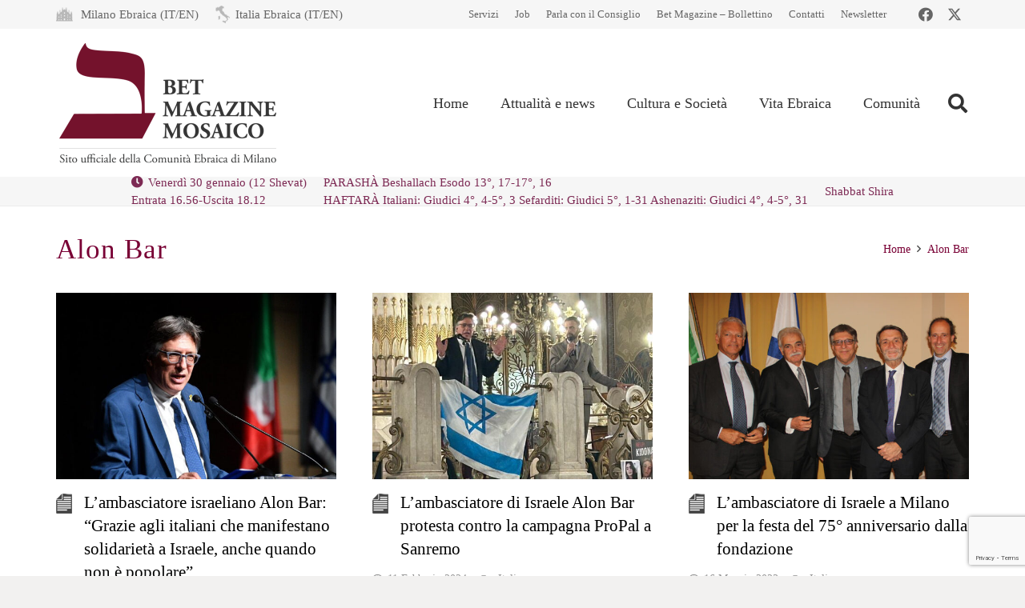

--- FILE ---
content_type: text/html; charset=utf-8
request_url: https://www.google.com/recaptcha/api2/anchor?ar=1&k=6LfYX8cUAAAAALOBOv84vkkasMl-vynBKHhL749Q&co=aHR0cHM6Ly93d3cubW9zYWljby1jZW0uaXQ6NDQz&hl=en&v=N67nZn4AqZkNcbeMu4prBgzg&size=invisible&anchor-ms=20000&execute-ms=30000&cb=ws6lr6eld0nu
body_size: 48750
content:
<!DOCTYPE HTML><html dir="ltr" lang="en"><head><meta http-equiv="Content-Type" content="text/html; charset=UTF-8">
<meta http-equiv="X-UA-Compatible" content="IE=edge">
<title>reCAPTCHA</title>
<style type="text/css">
/* cyrillic-ext */
@font-face {
  font-family: 'Roboto';
  font-style: normal;
  font-weight: 400;
  font-stretch: 100%;
  src: url(//fonts.gstatic.com/s/roboto/v48/KFO7CnqEu92Fr1ME7kSn66aGLdTylUAMa3GUBHMdazTgWw.woff2) format('woff2');
  unicode-range: U+0460-052F, U+1C80-1C8A, U+20B4, U+2DE0-2DFF, U+A640-A69F, U+FE2E-FE2F;
}
/* cyrillic */
@font-face {
  font-family: 'Roboto';
  font-style: normal;
  font-weight: 400;
  font-stretch: 100%;
  src: url(//fonts.gstatic.com/s/roboto/v48/KFO7CnqEu92Fr1ME7kSn66aGLdTylUAMa3iUBHMdazTgWw.woff2) format('woff2');
  unicode-range: U+0301, U+0400-045F, U+0490-0491, U+04B0-04B1, U+2116;
}
/* greek-ext */
@font-face {
  font-family: 'Roboto';
  font-style: normal;
  font-weight: 400;
  font-stretch: 100%;
  src: url(//fonts.gstatic.com/s/roboto/v48/KFO7CnqEu92Fr1ME7kSn66aGLdTylUAMa3CUBHMdazTgWw.woff2) format('woff2');
  unicode-range: U+1F00-1FFF;
}
/* greek */
@font-face {
  font-family: 'Roboto';
  font-style: normal;
  font-weight: 400;
  font-stretch: 100%;
  src: url(//fonts.gstatic.com/s/roboto/v48/KFO7CnqEu92Fr1ME7kSn66aGLdTylUAMa3-UBHMdazTgWw.woff2) format('woff2');
  unicode-range: U+0370-0377, U+037A-037F, U+0384-038A, U+038C, U+038E-03A1, U+03A3-03FF;
}
/* math */
@font-face {
  font-family: 'Roboto';
  font-style: normal;
  font-weight: 400;
  font-stretch: 100%;
  src: url(//fonts.gstatic.com/s/roboto/v48/KFO7CnqEu92Fr1ME7kSn66aGLdTylUAMawCUBHMdazTgWw.woff2) format('woff2');
  unicode-range: U+0302-0303, U+0305, U+0307-0308, U+0310, U+0312, U+0315, U+031A, U+0326-0327, U+032C, U+032F-0330, U+0332-0333, U+0338, U+033A, U+0346, U+034D, U+0391-03A1, U+03A3-03A9, U+03B1-03C9, U+03D1, U+03D5-03D6, U+03F0-03F1, U+03F4-03F5, U+2016-2017, U+2034-2038, U+203C, U+2040, U+2043, U+2047, U+2050, U+2057, U+205F, U+2070-2071, U+2074-208E, U+2090-209C, U+20D0-20DC, U+20E1, U+20E5-20EF, U+2100-2112, U+2114-2115, U+2117-2121, U+2123-214F, U+2190, U+2192, U+2194-21AE, U+21B0-21E5, U+21F1-21F2, U+21F4-2211, U+2213-2214, U+2216-22FF, U+2308-230B, U+2310, U+2319, U+231C-2321, U+2336-237A, U+237C, U+2395, U+239B-23B7, U+23D0, U+23DC-23E1, U+2474-2475, U+25AF, U+25B3, U+25B7, U+25BD, U+25C1, U+25CA, U+25CC, U+25FB, U+266D-266F, U+27C0-27FF, U+2900-2AFF, U+2B0E-2B11, U+2B30-2B4C, U+2BFE, U+3030, U+FF5B, U+FF5D, U+1D400-1D7FF, U+1EE00-1EEFF;
}
/* symbols */
@font-face {
  font-family: 'Roboto';
  font-style: normal;
  font-weight: 400;
  font-stretch: 100%;
  src: url(//fonts.gstatic.com/s/roboto/v48/KFO7CnqEu92Fr1ME7kSn66aGLdTylUAMaxKUBHMdazTgWw.woff2) format('woff2');
  unicode-range: U+0001-000C, U+000E-001F, U+007F-009F, U+20DD-20E0, U+20E2-20E4, U+2150-218F, U+2190, U+2192, U+2194-2199, U+21AF, U+21E6-21F0, U+21F3, U+2218-2219, U+2299, U+22C4-22C6, U+2300-243F, U+2440-244A, U+2460-24FF, U+25A0-27BF, U+2800-28FF, U+2921-2922, U+2981, U+29BF, U+29EB, U+2B00-2BFF, U+4DC0-4DFF, U+FFF9-FFFB, U+10140-1018E, U+10190-1019C, U+101A0, U+101D0-101FD, U+102E0-102FB, U+10E60-10E7E, U+1D2C0-1D2D3, U+1D2E0-1D37F, U+1F000-1F0FF, U+1F100-1F1AD, U+1F1E6-1F1FF, U+1F30D-1F30F, U+1F315, U+1F31C, U+1F31E, U+1F320-1F32C, U+1F336, U+1F378, U+1F37D, U+1F382, U+1F393-1F39F, U+1F3A7-1F3A8, U+1F3AC-1F3AF, U+1F3C2, U+1F3C4-1F3C6, U+1F3CA-1F3CE, U+1F3D4-1F3E0, U+1F3ED, U+1F3F1-1F3F3, U+1F3F5-1F3F7, U+1F408, U+1F415, U+1F41F, U+1F426, U+1F43F, U+1F441-1F442, U+1F444, U+1F446-1F449, U+1F44C-1F44E, U+1F453, U+1F46A, U+1F47D, U+1F4A3, U+1F4B0, U+1F4B3, U+1F4B9, U+1F4BB, U+1F4BF, U+1F4C8-1F4CB, U+1F4D6, U+1F4DA, U+1F4DF, U+1F4E3-1F4E6, U+1F4EA-1F4ED, U+1F4F7, U+1F4F9-1F4FB, U+1F4FD-1F4FE, U+1F503, U+1F507-1F50B, U+1F50D, U+1F512-1F513, U+1F53E-1F54A, U+1F54F-1F5FA, U+1F610, U+1F650-1F67F, U+1F687, U+1F68D, U+1F691, U+1F694, U+1F698, U+1F6AD, U+1F6B2, U+1F6B9-1F6BA, U+1F6BC, U+1F6C6-1F6CF, U+1F6D3-1F6D7, U+1F6E0-1F6EA, U+1F6F0-1F6F3, U+1F6F7-1F6FC, U+1F700-1F7FF, U+1F800-1F80B, U+1F810-1F847, U+1F850-1F859, U+1F860-1F887, U+1F890-1F8AD, U+1F8B0-1F8BB, U+1F8C0-1F8C1, U+1F900-1F90B, U+1F93B, U+1F946, U+1F984, U+1F996, U+1F9E9, U+1FA00-1FA6F, U+1FA70-1FA7C, U+1FA80-1FA89, U+1FA8F-1FAC6, U+1FACE-1FADC, U+1FADF-1FAE9, U+1FAF0-1FAF8, U+1FB00-1FBFF;
}
/* vietnamese */
@font-face {
  font-family: 'Roboto';
  font-style: normal;
  font-weight: 400;
  font-stretch: 100%;
  src: url(//fonts.gstatic.com/s/roboto/v48/KFO7CnqEu92Fr1ME7kSn66aGLdTylUAMa3OUBHMdazTgWw.woff2) format('woff2');
  unicode-range: U+0102-0103, U+0110-0111, U+0128-0129, U+0168-0169, U+01A0-01A1, U+01AF-01B0, U+0300-0301, U+0303-0304, U+0308-0309, U+0323, U+0329, U+1EA0-1EF9, U+20AB;
}
/* latin-ext */
@font-face {
  font-family: 'Roboto';
  font-style: normal;
  font-weight: 400;
  font-stretch: 100%;
  src: url(//fonts.gstatic.com/s/roboto/v48/KFO7CnqEu92Fr1ME7kSn66aGLdTylUAMa3KUBHMdazTgWw.woff2) format('woff2');
  unicode-range: U+0100-02BA, U+02BD-02C5, U+02C7-02CC, U+02CE-02D7, U+02DD-02FF, U+0304, U+0308, U+0329, U+1D00-1DBF, U+1E00-1E9F, U+1EF2-1EFF, U+2020, U+20A0-20AB, U+20AD-20C0, U+2113, U+2C60-2C7F, U+A720-A7FF;
}
/* latin */
@font-face {
  font-family: 'Roboto';
  font-style: normal;
  font-weight: 400;
  font-stretch: 100%;
  src: url(//fonts.gstatic.com/s/roboto/v48/KFO7CnqEu92Fr1ME7kSn66aGLdTylUAMa3yUBHMdazQ.woff2) format('woff2');
  unicode-range: U+0000-00FF, U+0131, U+0152-0153, U+02BB-02BC, U+02C6, U+02DA, U+02DC, U+0304, U+0308, U+0329, U+2000-206F, U+20AC, U+2122, U+2191, U+2193, U+2212, U+2215, U+FEFF, U+FFFD;
}
/* cyrillic-ext */
@font-face {
  font-family: 'Roboto';
  font-style: normal;
  font-weight: 500;
  font-stretch: 100%;
  src: url(//fonts.gstatic.com/s/roboto/v48/KFO7CnqEu92Fr1ME7kSn66aGLdTylUAMa3GUBHMdazTgWw.woff2) format('woff2');
  unicode-range: U+0460-052F, U+1C80-1C8A, U+20B4, U+2DE0-2DFF, U+A640-A69F, U+FE2E-FE2F;
}
/* cyrillic */
@font-face {
  font-family: 'Roboto';
  font-style: normal;
  font-weight: 500;
  font-stretch: 100%;
  src: url(//fonts.gstatic.com/s/roboto/v48/KFO7CnqEu92Fr1ME7kSn66aGLdTylUAMa3iUBHMdazTgWw.woff2) format('woff2');
  unicode-range: U+0301, U+0400-045F, U+0490-0491, U+04B0-04B1, U+2116;
}
/* greek-ext */
@font-face {
  font-family: 'Roboto';
  font-style: normal;
  font-weight: 500;
  font-stretch: 100%;
  src: url(//fonts.gstatic.com/s/roboto/v48/KFO7CnqEu92Fr1ME7kSn66aGLdTylUAMa3CUBHMdazTgWw.woff2) format('woff2');
  unicode-range: U+1F00-1FFF;
}
/* greek */
@font-face {
  font-family: 'Roboto';
  font-style: normal;
  font-weight: 500;
  font-stretch: 100%;
  src: url(//fonts.gstatic.com/s/roboto/v48/KFO7CnqEu92Fr1ME7kSn66aGLdTylUAMa3-UBHMdazTgWw.woff2) format('woff2');
  unicode-range: U+0370-0377, U+037A-037F, U+0384-038A, U+038C, U+038E-03A1, U+03A3-03FF;
}
/* math */
@font-face {
  font-family: 'Roboto';
  font-style: normal;
  font-weight: 500;
  font-stretch: 100%;
  src: url(//fonts.gstatic.com/s/roboto/v48/KFO7CnqEu92Fr1ME7kSn66aGLdTylUAMawCUBHMdazTgWw.woff2) format('woff2');
  unicode-range: U+0302-0303, U+0305, U+0307-0308, U+0310, U+0312, U+0315, U+031A, U+0326-0327, U+032C, U+032F-0330, U+0332-0333, U+0338, U+033A, U+0346, U+034D, U+0391-03A1, U+03A3-03A9, U+03B1-03C9, U+03D1, U+03D5-03D6, U+03F0-03F1, U+03F4-03F5, U+2016-2017, U+2034-2038, U+203C, U+2040, U+2043, U+2047, U+2050, U+2057, U+205F, U+2070-2071, U+2074-208E, U+2090-209C, U+20D0-20DC, U+20E1, U+20E5-20EF, U+2100-2112, U+2114-2115, U+2117-2121, U+2123-214F, U+2190, U+2192, U+2194-21AE, U+21B0-21E5, U+21F1-21F2, U+21F4-2211, U+2213-2214, U+2216-22FF, U+2308-230B, U+2310, U+2319, U+231C-2321, U+2336-237A, U+237C, U+2395, U+239B-23B7, U+23D0, U+23DC-23E1, U+2474-2475, U+25AF, U+25B3, U+25B7, U+25BD, U+25C1, U+25CA, U+25CC, U+25FB, U+266D-266F, U+27C0-27FF, U+2900-2AFF, U+2B0E-2B11, U+2B30-2B4C, U+2BFE, U+3030, U+FF5B, U+FF5D, U+1D400-1D7FF, U+1EE00-1EEFF;
}
/* symbols */
@font-face {
  font-family: 'Roboto';
  font-style: normal;
  font-weight: 500;
  font-stretch: 100%;
  src: url(//fonts.gstatic.com/s/roboto/v48/KFO7CnqEu92Fr1ME7kSn66aGLdTylUAMaxKUBHMdazTgWw.woff2) format('woff2');
  unicode-range: U+0001-000C, U+000E-001F, U+007F-009F, U+20DD-20E0, U+20E2-20E4, U+2150-218F, U+2190, U+2192, U+2194-2199, U+21AF, U+21E6-21F0, U+21F3, U+2218-2219, U+2299, U+22C4-22C6, U+2300-243F, U+2440-244A, U+2460-24FF, U+25A0-27BF, U+2800-28FF, U+2921-2922, U+2981, U+29BF, U+29EB, U+2B00-2BFF, U+4DC0-4DFF, U+FFF9-FFFB, U+10140-1018E, U+10190-1019C, U+101A0, U+101D0-101FD, U+102E0-102FB, U+10E60-10E7E, U+1D2C0-1D2D3, U+1D2E0-1D37F, U+1F000-1F0FF, U+1F100-1F1AD, U+1F1E6-1F1FF, U+1F30D-1F30F, U+1F315, U+1F31C, U+1F31E, U+1F320-1F32C, U+1F336, U+1F378, U+1F37D, U+1F382, U+1F393-1F39F, U+1F3A7-1F3A8, U+1F3AC-1F3AF, U+1F3C2, U+1F3C4-1F3C6, U+1F3CA-1F3CE, U+1F3D4-1F3E0, U+1F3ED, U+1F3F1-1F3F3, U+1F3F5-1F3F7, U+1F408, U+1F415, U+1F41F, U+1F426, U+1F43F, U+1F441-1F442, U+1F444, U+1F446-1F449, U+1F44C-1F44E, U+1F453, U+1F46A, U+1F47D, U+1F4A3, U+1F4B0, U+1F4B3, U+1F4B9, U+1F4BB, U+1F4BF, U+1F4C8-1F4CB, U+1F4D6, U+1F4DA, U+1F4DF, U+1F4E3-1F4E6, U+1F4EA-1F4ED, U+1F4F7, U+1F4F9-1F4FB, U+1F4FD-1F4FE, U+1F503, U+1F507-1F50B, U+1F50D, U+1F512-1F513, U+1F53E-1F54A, U+1F54F-1F5FA, U+1F610, U+1F650-1F67F, U+1F687, U+1F68D, U+1F691, U+1F694, U+1F698, U+1F6AD, U+1F6B2, U+1F6B9-1F6BA, U+1F6BC, U+1F6C6-1F6CF, U+1F6D3-1F6D7, U+1F6E0-1F6EA, U+1F6F0-1F6F3, U+1F6F7-1F6FC, U+1F700-1F7FF, U+1F800-1F80B, U+1F810-1F847, U+1F850-1F859, U+1F860-1F887, U+1F890-1F8AD, U+1F8B0-1F8BB, U+1F8C0-1F8C1, U+1F900-1F90B, U+1F93B, U+1F946, U+1F984, U+1F996, U+1F9E9, U+1FA00-1FA6F, U+1FA70-1FA7C, U+1FA80-1FA89, U+1FA8F-1FAC6, U+1FACE-1FADC, U+1FADF-1FAE9, U+1FAF0-1FAF8, U+1FB00-1FBFF;
}
/* vietnamese */
@font-face {
  font-family: 'Roboto';
  font-style: normal;
  font-weight: 500;
  font-stretch: 100%;
  src: url(//fonts.gstatic.com/s/roboto/v48/KFO7CnqEu92Fr1ME7kSn66aGLdTylUAMa3OUBHMdazTgWw.woff2) format('woff2');
  unicode-range: U+0102-0103, U+0110-0111, U+0128-0129, U+0168-0169, U+01A0-01A1, U+01AF-01B0, U+0300-0301, U+0303-0304, U+0308-0309, U+0323, U+0329, U+1EA0-1EF9, U+20AB;
}
/* latin-ext */
@font-face {
  font-family: 'Roboto';
  font-style: normal;
  font-weight: 500;
  font-stretch: 100%;
  src: url(//fonts.gstatic.com/s/roboto/v48/KFO7CnqEu92Fr1ME7kSn66aGLdTylUAMa3KUBHMdazTgWw.woff2) format('woff2');
  unicode-range: U+0100-02BA, U+02BD-02C5, U+02C7-02CC, U+02CE-02D7, U+02DD-02FF, U+0304, U+0308, U+0329, U+1D00-1DBF, U+1E00-1E9F, U+1EF2-1EFF, U+2020, U+20A0-20AB, U+20AD-20C0, U+2113, U+2C60-2C7F, U+A720-A7FF;
}
/* latin */
@font-face {
  font-family: 'Roboto';
  font-style: normal;
  font-weight: 500;
  font-stretch: 100%;
  src: url(//fonts.gstatic.com/s/roboto/v48/KFO7CnqEu92Fr1ME7kSn66aGLdTylUAMa3yUBHMdazQ.woff2) format('woff2');
  unicode-range: U+0000-00FF, U+0131, U+0152-0153, U+02BB-02BC, U+02C6, U+02DA, U+02DC, U+0304, U+0308, U+0329, U+2000-206F, U+20AC, U+2122, U+2191, U+2193, U+2212, U+2215, U+FEFF, U+FFFD;
}
/* cyrillic-ext */
@font-face {
  font-family: 'Roboto';
  font-style: normal;
  font-weight: 900;
  font-stretch: 100%;
  src: url(//fonts.gstatic.com/s/roboto/v48/KFO7CnqEu92Fr1ME7kSn66aGLdTylUAMa3GUBHMdazTgWw.woff2) format('woff2');
  unicode-range: U+0460-052F, U+1C80-1C8A, U+20B4, U+2DE0-2DFF, U+A640-A69F, U+FE2E-FE2F;
}
/* cyrillic */
@font-face {
  font-family: 'Roboto';
  font-style: normal;
  font-weight: 900;
  font-stretch: 100%;
  src: url(//fonts.gstatic.com/s/roboto/v48/KFO7CnqEu92Fr1ME7kSn66aGLdTylUAMa3iUBHMdazTgWw.woff2) format('woff2');
  unicode-range: U+0301, U+0400-045F, U+0490-0491, U+04B0-04B1, U+2116;
}
/* greek-ext */
@font-face {
  font-family: 'Roboto';
  font-style: normal;
  font-weight: 900;
  font-stretch: 100%;
  src: url(//fonts.gstatic.com/s/roboto/v48/KFO7CnqEu92Fr1ME7kSn66aGLdTylUAMa3CUBHMdazTgWw.woff2) format('woff2');
  unicode-range: U+1F00-1FFF;
}
/* greek */
@font-face {
  font-family: 'Roboto';
  font-style: normal;
  font-weight: 900;
  font-stretch: 100%;
  src: url(//fonts.gstatic.com/s/roboto/v48/KFO7CnqEu92Fr1ME7kSn66aGLdTylUAMa3-UBHMdazTgWw.woff2) format('woff2');
  unicode-range: U+0370-0377, U+037A-037F, U+0384-038A, U+038C, U+038E-03A1, U+03A3-03FF;
}
/* math */
@font-face {
  font-family: 'Roboto';
  font-style: normal;
  font-weight: 900;
  font-stretch: 100%;
  src: url(//fonts.gstatic.com/s/roboto/v48/KFO7CnqEu92Fr1ME7kSn66aGLdTylUAMawCUBHMdazTgWw.woff2) format('woff2');
  unicode-range: U+0302-0303, U+0305, U+0307-0308, U+0310, U+0312, U+0315, U+031A, U+0326-0327, U+032C, U+032F-0330, U+0332-0333, U+0338, U+033A, U+0346, U+034D, U+0391-03A1, U+03A3-03A9, U+03B1-03C9, U+03D1, U+03D5-03D6, U+03F0-03F1, U+03F4-03F5, U+2016-2017, U+2034-2038, U+203C, U+2040, U+2043, U+2047, U+2050, U+2057, U+205F, U+2070-2071, U+2074-208E, U+2090-209C, U+20D0-20DC, U+20E1, U+20E5-20EF, U+2100-2112, U+2114-2115, U+2117-2121, U+2123-214F, U+2190, U+2192, U+2194-21AE, U+21B0-21E5, U+21F1-21F2, U+21F4-2211, U+2213-2214, U+2216-22FF, U+2308-230B, U+2310, U+2319, U+231C-2321, U+2336-237A, U+237C, U+2395, U+239B-23B7, U+23D0, U+23DC-23E1, U+2474-2475, U+25AF, U+25B3, U+25B7, U+25BD, U+25C1, U+25CA, U+25CC, U+25FB, U+266D-266F, U+27C0-27FF, U+2900-2AFF, U+2B0E-2B11, U+2B30-2B4C, U+2BFE, U+3030, U+FF5B, U+FF5D, U+1D400-1D7FF, U+1EE00-1EEFF;
}
/* symbols */
@font-face {
  font-family: 'Roboto';
  font-style: normal;
  font-weight: 900;
  font-stretch: 100%;
  src: url(//fonts.gstatic.com/s/roboto/v48/KFO7CnqEu92Fr1ME7kSn66aGLdTylUAMaxKUBHMdazTgWw.woff2) format('woff2');
  unicode-range: U+0001-000C, U+000E-001F, U+007F-009F, U+20DD-20E0, U+20E2-20E4, U+2150-218F, U+2190, U+2192, U+2194-2199, U+21AF, U+21E6-21F0, U+21F3, U+2218-2219, U+2299, U+22C4-22C6, U+2300-243F, U+2440-244A, U+2460-24FF, U+25A0-27BF, U+2800-28FF, U+2921-2922, U+2981, U+29BF, U+29EB, U+2B00-2BFF, U+4DC0-4DFF, U+FFF9-FFFB, U+10140-1018E, U+10190-1019C, U+101A0, U+101D0-101FD, U+102E0-102FB, U+10E60-10E7E, U+1D2C0-1D2D3, U+1D2E0-1D37F, U+1F000-1F0FF, U+1F100-1F1AD, U+1F1E6-1F1FF, U+1F30D-1F30F, U+1F315, U+1F31C, U+1F31E, U+1F320-1F32C, U+1F336, U+1F378, U+1F37D, U+1F382, U+1F393-1F39F, U+1F3A7-1F3A8, U+1F3AC-1F3AF, U+1F3C2, U+1F3C4-1F3C6, U+1F3CA-1F3CE, U+1F3D4-1F3E0, U+1F3ED, U+1F3F1-1F3F3, U+1F3F5-1F3F7, U+1F408, U+1F415, U+1F41F, U+1F426, U+1F43F, U+1F441-1F442, U+1F444, U+1F446-1F449, U+1F44C-1F44E, U+1F453, U+1F46A, U+1F47D, U+1F4A3, U+1F4B0, U+1F4B3, U+1F4B9, U+1F4BB, U+1F4BF, U+1F4C8-1F4CB, U+1F4D6, U+1F4DA, U+1F4DF, U+1F4E3-1F4E6, U+1F4EA-1F4ED, U+1F4F7, U+1F4F9-1F4FB, U+1F4FD-1F4FE, U+1F503, U+1F507-1F50B, U+1F50D, U+1F512-1F513, U+1F53E-1F54A, U+1F54F-1F5FA, U+1F610, U+1F650-1F67F, U+1F687, U+1F68D, U+1F691, U+1F694, U+1F698, U+1F6AD, U+1F6B2, U+1F6B9-1F6BA, U+1F6BC, U+1F6C6-1F6CF, U+1F6D3-1F6D7, U+1F6E0-1F6EA, U+1F6F0-1F6F3, U+1F6F7-1F6FC, U+1F700-1F7FF, U+1F800-1F80B, U+1F810-1F847, U+1F850-1F859, U+1F860-1F887, U+1F890-1F8AD, U+1F8B0-1F8BB, U+1F8C0-1F8C1, U+1F900-1F90B, U+1F93B, U+1F946, U+1F984, U+1F996, U+1F9E9, U+1FA00-1FA6F, U+1FA70-1FA7C, U+1FA80-1FA89, U+1FA8F-1FAC6, U+1FACE-1FADC, U+1FADF-1FAE9, U+1FAF0-1FAF8, U+1FB00-1FBFF;
}
/* vietnamese */
@font-face {
  font-family: 'Roboto';
  font-style: normal;
  font-weight: 900;
  font-stretch: 100%;
  src: url(//fonts.gstatic.com/s/roboto/v48/KFO7CnqEu92Fr1ME7kSn66aGLdTylUAMa3OUBHMdazTgWw.woff2) format('woff2');
  unicode-range: U+0102-0103, U+0110-0111, U+0128-0129, U+0168-0169, U+01A0-01A1, U+01AF-01B0, U+0300-0301, U+0303-0304, U+0308-0309, U+0323, U+0329, U+1EA0-1EF9, U+20AB;
}
/* latin-ext */
@font-face {
  font-family: 'Roboto';
  font-style: normal;
  font-weight: 900;
  font-stretch: 100%;
  src: url(//fonts.gstatic.com/s/roboto/v48/KFO7CnqEu92Fr1ME7kSn66aGLdTylUAMa3KUBHMdazTgWw.woff2) format('woff2');
  unicode-range: U+0100-02BA, U+02BD-02C5, U+02C7-02CC, U+02CE-02D7, U+02DD-02FF, U+0304, U+0308, U+0329, U+1D00-1DBF, U+1E00-1E9F, U+1EF2-1EFF, U+2020, U+20A0-20AB, U+20AD-20C0, U+2113, U+2C60-2C7F, U+A720-A7FF;
}
/* latin */
@font-face {
  font-family: 'Roboto';
  font-style: normal;
  font-weight: 900;
  font-stretch: 100%;
  src: url(//fonts.gstatic.com/s/roboto/v48/KFO7CnqEu92Fr1ME7kSn66aGLdTylUAMa3yUBHMdazQ.woff2) format('woff2');
  unicode-range: U+0000-00FF, U+0131, U+0152-0153, U+02BB-02BC, U+02C6, U+02DA, U+02DC, U+0304, U+0308, U+0329, U+2000-206F, U+20AC, U+2122, U+2191, U+2193, U+2212, U+2215, U+FEFF, U+FFFD;
}

</style>
<link rel="stylesheet" type="text/css" href="https://www.gstatic.com/recaptcha/releases/N67nZn4AqZkNcbeMu4prBgzg/styles__ltr.css">
<script nonce="qoQ9AIJfG8HrzQzd6QgJ3Q" type="text/javascript">window['__recaptcha_api'] = 'https://www.google.com/recaptcha/api2/';</script>
<script type="text/javascript" src="https://www.gstatic.com/recaptcha/releases/N67nZn4AqZkNcbeMu4prBgzg/recaptcha__en.js" nonce="qoQ9AIJfG8HrzQzd6QgJ3Q">
      
    </script></head>
<body><div id="rc-anchor-alert" class="rc-anchor-alert"></div>
<input type="hidden" id="recaptcha-token" value="[base64]">
<script type="text/javascript" nonce="qoQ9AIJfG8HrzQzd6QgJ3Q">
      recaptcha.anchor.Main.init("[\x22ainput\x22,[\x22bgdata\x22,\x22\x22,\[base64]/[base64]/[base64]/ZyhXLGgpOnEoW04sMjEsbF0sVywwKSxoKSxmYWxzZSxmYWxzZSl9Y2F0Y2goayl7RygzNTgsVyk/[base64]/[base64]/[base64]/[base64]/[base64]/[base64]/[base64]/bmV3IEJbT10oRFswXSk6dz09Mj9uZXcgQltPXShEWzBdLERbMV0pOnc9PTM/bmV3IEJbT10oRFswXSxEWzFdLERbMl0pOnc9PTQ/[base64]/[base64]/[base64]/[base64]/[base64]\\u003d\x22,\[base64]\\u003d\x22,\x22FsOlw594DMO9w6wdw65mdcOvAjHCrgsbwrrDvsKQw4rDsXvCjWXCgAlNCMOCeMKqMw3DkcONw6tBw7woeQrCji7CtcKCwqjCoMK+wpzDvMKTwoPCkWrDhA86NSfCsix3w4fDt8O3EGk/EhJ7w7XCnMOZw5MJQ8OoTcOSJn4UwrfDh8OMwojCocKbXzjCoMKow5x7w5rClwc+MMKKw7hiDyPDrcOmMMOVIlnCu08ZRHJKecOWWMK/wrwINcOqwonCkTVLw5jCrsOTw77DgsKOwrPCn8KVYsKTZcOnw6hSdcK1w4taDcOiw5nCkMKQfcOJwqo0PcK6wqhhwoTChMK2IcOWCH/[base64]/ChH3Dq8KtJDDDqMOiZ8KGw4/Dj0lzKFXCsMOJbX3Cs2hsw4fDh8KoXUfDo8OZwow5wrgZMsKHOsK3d3jChmzChAELw4VQXGfCvMKZw7XCn8Ozw7DCicOjw58lwpRcwp7CtsKXwo/Cn8O/wrwSw4XClRnCu3Z0w5rDnsKzw7zDjMOhwp/DlsKWM3PCnMK6Q1MGGcKQMcKsJjHCusKFw457w4/[base64]/w5ENw7DCqTvDtMKkQsKKw67CtcOlw6F6SkrCsSHCr8OPwoLDoSk7aDlVwr5wEMKdw7ZNTMOwwp5awqBZc8OdLwVkwr/DqsKUI8OXw7BHRBzCmw7Crx7Cpn8mcQ/CpVDDvsOUYVc8w5Fowq/ClVt9YAMfRsKKNznCkMOHWcOewoFhfcOyw5ocw7LDjMOFw5spw4wdw68zYcKUw5IYMkrDqhlCwoYBw5vCmsOWMAUrXMOvOzvDgX/CqRlqMCUHwpBCwoTCmgjDgQTDiVR/[base64]/CosKfwpw+w7XDtltTw5sOJMKPYMKzwpTDsMK8dnplw6vDlyoSbjJ3ScKCw4p0fcOFwqPCuFTDnxtVd8OQFjvCgMKuwr/DgMKKworDmG1bfSsCZjtSMMKAw5phX3DDtsKWK8KWYgPCpjjCkzzCpcOaw7bCiAfDu8Klwo3CtMO7H8KUB8OSGmTChUJgSMKWw4DDtMKcwqnDnMOaw7FWwptdw7XDp8KadsKywr/Ck3LClMKEKHHCg8ORwrIxEyzCh8O9D8ObD8K9w43Dv8KfXD7CiWvCksK9w7oewpJMw7tcdV0+fEM2wqzCpCjDgjN6Yh9mw7EHYSUyGcOGF1gTwrcsCR0wwp4ZQ8KpRsKaUhDDoFrDucKOw47DnEHCmsODHjoLQUHCvMO9w4bDmsKQdcO/P8O+w4XCgX7DicKJKVrCoMKHL8ORworDn8OVXwXDhR3Di0/DkMOqQcOYQ8O5YMOAw5YGFMOvwoTCrcORBCjDiXB/[base64]/[base64]/[base64]/CqXARZG5iXcOlw4/CkmNiGnfDjcKKIcOaGsOPPgUcYGwIJA7CpGvDj8KZw7LCjcK9wqRNw4PDtSPCoR/CnxfChcOcw6fCucOYwoccwrwMAQNxQFp1w5rDr3zDkQfCpR/ClMKIFwtkcXRnwqkQwoNsfsK6woRwWHLCp8Kvw6nCh8K4V8O3QsKow4XCl8KywrPDnRHCuMO1w6jDuMKbKUwwwqnChsO9woXDnAJbw5vDtsKzw6XCpAYlw6IaD8KJXxDCs8KRw6cOfcOHMl7Dj1F0CFNfXsKmw6JAMzHDgUDCjQZFGmtIYBjDocOkwq3CkX/[base64]/CmxcDw602bMKJwqsCUGU1w4rDisKbHsOhw7cGZgTCusOhZMKXwo7CvcOvw7VdVcOrwovCkMO/RcKcZF/DgcOhwq3DuWDCjDnCmsKYwo/[base64]/[base64]/w7nCg0B5w4XCoiTDssKjKALCnl7DgDTCrGFbT8KVMFTDvTZew4V0w6NNwonDmXsTwoxHwrjDhMKIwpobwr3DqMKrNjVqO8KOVMOAFMKkwofCmHzClQPCswpKwr/CjHbDuEJOacKxw73DoMKHwr/CusKIwpnDtMKWN8KZwqPDtA/DtDjDl8KLEcKLDMOTFSBjw7PDrEPDvsOMCsONRMKeIQEyX8OoaMOGVirCjiR1QsK0w7XDisK2w5HCnXdGw4IKw7Itw7NkwqDCrRrDmSoDw7fDph7CncOeJAs8w6Vlw7w/wokwAcKIwpwtAsOxwovCgcK1fMKGKjdBw4TDiMKdLj54BmzChMK+wo/CpQTDiEHCu8KwBGvDtMO3w53DtQceS8KVwrUFcS5OOsOiw4LDgE3DmypLwoZpO8KJTD4Qw7nDlsOdYUMSew3DtsKsG0HCiwzDl8OCYMKBQT9kwr1VQMKyw7XCtipCe8O5JsK0K0rCvsKiwpt3w4fDmUjDp8Kdw7YKeig7w7DDq8KzwqFWw5ZsIcOESiZMwp/[base64]/Cu8KZesKzDcOWwpnCjh3DuTByw7HDjwfCh8KcwpY8SsO4w7FTwqc3wpzDk8Okw7DDvcKwB8OoFSksGsKpA3ceQcKTw6bDmhTCs8OwwrnDgcKaJmfCrTYRA8OpORrDhMOjIsOhGl3CscOSR8OELcKcwqDDridTw4c/[base64]/CvVHCrcOqw77Dgk9ZwobCusOtZw/CvsOOw7R0wr7CqDlcw5Vzwo4jw6trw43DosOrXsOPwpxww4RfPcOpXMKHXjTDmiXDpsOsL8K/eMKiw4xYwqhoPcOdw5Ufwo9qw6o9L8Kew5HCnMKhBVEkwqIWwq7DmcKDDcO/w5HDjsKVwr96wonDssKUw5TDtcOKCAAzwpFRw4NdHxhCwr9yYMOXLMOuwr19wpd3wrHCm8KmwpoKOcK6wr/[base64]/DiD1Bw63CtMOWYMK0G8KXZ8OPwpgLSRzChWHDhMKTBsOMJy/Dh0gMCB5hwrMEw4HCjsKhw6tWc8Orwp5Lw7PCmjBLwqnDpgjDnMOUPj1Bw7pwMV4Uw5fCgVjCjsOdI8KZD3ADUMKMw6DCnQnCncKfRcKKwrfCmXPDrkoBdsKtITDCtMKuwolNw7XDiUfDs3xQw5JSdgzDqsKTE8Ozw4DDtChaXQ5/S8KhJMOqLBXCuMO5NsKjw7FseMKswrtXR8Kvwo4AaU/Cp8Oew6bCtMOrw5h+ez1mwr/DvGsyU1zCuR4lwoxzwojDoXJZwq4gBzxsw7k8wqfDmMK/w4fDiylmwox7TcKOw6d7F8KtwrnCvsKRZsKkw7V1VkMfwrDDucOyfSbDj8Kqw4gPw4zDtGc9wo1lbsKHwqzCl8KpAcKbBy3CuSZnS2rCp8O4Fz/ClhfDtsKewqrCtMOTw5YhYADCo1fCrWYHwqlMX8KnKsOVHX7CrcOhw546wrU/bRTCvGPCm8KOLSppGTkHJGXCmsKewpc0w5XCscKgwp0gGHsUMkA0RMO7CcOEw4lcX8Kxw4owwoNgw7zDgizDgDHCjMKIS0USw5rDqwcOw4LDksK7w50Kw7N9K8K3w6YPO8Kbw740wovDjsOrAsKUwpPCgcO+RMKcPsKuVsOrPB/CtA3ChwxMw73Cvh5WFHfCjsO4NMKpw6E8wqw4XMK4wqfDkcKSOR/DowNgw6rCtx3DhF0zwoAKwqXDil08MDQew7PChFxLwpPCh8O4w5gWw6ATw6zCpcOrMi4lUSrCgUsPU8ORLMKhSG7Dj8KiW1hSwoDDrsONwq/DgUnDucKZEgMewrIMw4LCrmrCr8Kjw7/[base64]/DmsKcDcOzXQAww5hPwrozwrsMwoQ0wqfCgCnCnHbClcOZwrdCNlBlwpbDlcKlUsO6WHgiw6A3FzgjdcOvYQMdZ8OYDsOEw4jDi8KrAWLDj8KHcg5ed1tLw67CoB7Dl1bDgQUlZcKAYy3Cj2ZAWcKqOMO1HMOmw4fDqcKTIEAsw6PCqMOow70YUjN2XT/CrQRPw4bCrsK5BXLChnNrFzTDmw/DpcKlOF97DXPCjx1ww5kswr3CqcOywr3DknzDnMK4D8OAw5fClQYLw6HCrVPDpxplDV/Dg1Vcwoc3Q8OHw4EpwokgwroSw7IAw5xwLsKiw7kKw7zDgx4gOSTCt8K7X8OeAcO9w4s/[base64]/DgW3CgsKwwqkQwrV8wrvDmsKBw43Dkix/[base64]/[base64]/DqMKoaFLCoMKrLGMaw5oPwpFZw7nDkB3Cjz/Cm2BLRsK+wocmW8K2woUsfnPDgMOEEgV7J8KBw5/DhjrDqXQNCSxFw4LCjsKLecOQwp81wr1cwolYw4pcK8O/wrPDvcO8dDjDiMOKwq/[base64]/DjMKXdkfDl17DpVx5wpzCiMKvKsOwZml9OUDDosKTGMKAA8KhIU/CpcK8LsK4ZTDDsCHDssOnL8KwwrMpw5PClcOUw6LDshRJDHfDgjQHwqvCuMO9dMK5wq/CsErCmcKvw6nDr8K/D2zCt8OkGko8w5FnJn/CosOKw6LCtMO0N0Z5w5Qlw5TDmnJQw5oTVUfCigBew4/Dh3HDlyPDqsKOZh7DrsO5woDDvsKFw4oKZylNw4kmEMOWT8O8BWbCkMK5wrTCtMOGAMOJw78JXcOFwo/Cg8KSw61iJcOWWsK/fT3Cv8OvwpF9wpF7wq/Dt1vCisOuw4bCjSnDvcKlwqbDusK/ZcOuanVPw7fDnx8nccKuworDicKAw4nCt8KJSsKkw7LDm8K/[base64]/w49XAlfCq8KwU2IJwrFjw6nCpMKVw6TDt8OcbsKlw5t9PTvDisOSfMKIQsOyfsObwqHCuRvDl8Kdw7XCj0dELU0cwqB4SQ/Cl8KtBypwB3Abw7FZw4rDjMOeKBvDgsOWPHnDjMOgw6HCvW3CtMKOYsK7SsKVwpgSwoEvw6LCqXnCnirDtsKRw597AzNrZcOWwrHDoALCjsKnXQPCoks4wpnDp8OlwpsfwqLCm8OSwqLDjDDDu3cjdD/Cjxl/[base64]/w4bCgTokwopKBsKfwpXCpDbCr8O4XsO6w6PDtwg1SXbDrcOQw6jDhUcEbVjDicKrI8KNw5J1woTDvcOzV1XCr07DoAHCgcKQwr/CpkVXacKXK8OICsOGwr5uwr7CrSjDj8Odw5YcKcKnQMK5TcKQAcK0wrsHwrwowoUkDMK+wqfDoMOaw6d2w7PCpsOew512w44swpcWwpHDnkVbwpk+w7fDlsKfwpbCqhvDs0PDvw/DmjzDrcOKwoHDkMKvwr9oGAQGKHdocFTChCPDosOxw6vDtsKHQsKNw7xsNiLDjkopFBzDhExRFsO4KMOyfBnCukHDnzXCsU/DnTHCiMOrKjwsw5bCqsO6fETCu8KJM8OKwoBxwqbDjcKWwpPCt8OIw6DDrsOnEMKPeGTDlsK3bXRXw4XDnTzDjMKBC8K/wox5wobCpcOUw5YEwqzCrkQGJ8KDw7IgFBsRDn1VZHYxHsOww59DeSXDlVvCvyElGCHCuMOSw5pVZGZpwpEpQ193ASZ/w4RWw5gJw4wiwpnCvCLDpELDqBXCizLCr3xMAW4+JkTDpUl0JcKrwonDrzLDmMKAXsOwZMKDw7jDtsOfLsOWw6g7wpfDqCXDpMK9QyBROCMdw6U/BD9Nw6kowrM6McKFIsKcwoo+CxHDlAzDsQLCvsONwpN8Qjl9wojDk8K3PMOSDcK3wqPDgcKTUm0LdBbCm1LCsMKTeMOETsKTAm/CrMKFUMKoCsK5I8K4w7jDiRzCvFUzdcKfwrHCkADCtSo2wpHCv8O+w7zDssOndVrCscOJwpAgw73DqsOawoXDgBzDssKZw6zCuwXClcKpwqTDmHrDhsOqTinCpcOJwpfCtXzDjAPDhS0Fw5JRGMO4S8Orwo/CphfCnsOow7AKZsK7wqPCrMKJTHo+wo/DlHTCrsKuwo1fwoozNMKzF8KkMcOxYBlBw5diGsK7w7LCv2rCskV1w4bCtcO/F8OTw6EwG8KydjpVwrJywoIdQsKqN8KJVMOLcVV6wrfCnsOjN08OPGJaAkBaQEDDsVcDJMOmVMOGwofDssKVbAR0AsOgHAEBe8KNw7zCsilWwpd2WA7CoGMudGPDo8O3w4DCpsKDLRHCjFh3ETrCuF/Dr8KHDFDCqm8Vw73CgsK3w7LCpGTCq2MUwpjCsMOhwqRmw53CjMO6IsOdUcKZwpnCtMOfGBoJInrCmcO4fMOnw5IlAcKuf3XDncO+HMKREhjDll/ClcOcw7nCk2XCgsKxUMOzw4LCuXgxMj/[base64]/CqyXCsHjDk1TDlmbDuBFYwqfCvwHDksKCw7fCliLDsMOcfAIuwqVhw697wqLCm8ODCnBxwp5qwptIU8OPUMOVcMK0V2JwDcK/aCrCiMO1QcKgLwd9wrzCn8OBw43DkcO/BHkCw4kZLRrDqV/DisOVCcOpwo/DlTPDvcO0w6tlw5pJwqNIw6ZDw6/[base64]/wq51wq9jKm9UwrMBw57CosOVw7PDsMOwwol8U8Kpw4Jww6/DhsOiwr0nHMO1GzfCksOSw5RMEMKdwrfCtMOkTMOEw6hmw74Owqorwp7CmcKYwrUPw6LCsVXDgW0ew6jDq2PCtkxgT2PClX/Di8OSw43CtnDCmcKmw7TCvWLDo8OnYsKQw5bCkcOrODZgwpLDmsO9X1vDsnpNw7DDtSo+wqkDB1zDmD1Ew5g+FyvDujrCokfCs14pEnoXBMOBw6BFDsKlVzDDu8Olw4PDq8OrbMOZS8KiwoXDqArDjcKfa0ckw4/DgC7CnMK/Q8OJBsOuw6HDpMODO8K/w6fCk8OPRMOlw4LCu8K3wqTCvMOFXQN4w7rDtQLDocKcw7QHcsOzw5wLI8OoC8KAOxLCqsKxB8OieMKsw40AWMKgwqHDs1JkwrorBBE/KsO+DGnCiENTO8OQQ8O/w5jDsCrCmR/DrGcFwoDDqlcqw7bDrzgpPhHDtsKIw6F6w41oGjrCj3NfwrTCsWQaFEnDscO9w5bChBp0YcK5w7sYw77ClcKCwqzDjMORMcO0wpk/IsOSccOdacOfF3EzwonCtcOjL8KXVTJtKcKpPRnDiMKww5MAVBvDl1fCtxzCusOmwpPDkSbCuwrCj8OxwqAFw5xYwrkZwpTCksKgwrXClSVYw6xzPm/DmsOwwqQ2UEADUl1Lcn7DpMKmWwMeJSATesOXOMKPFMK9fEzCp8OBF1PDg8KxKsK1w7jDliBpJz8UwogdZ8OIw6/Dlzt1UcKBehPCn8OCwp1/[base64]/CpDg6bEMoe0AaazTDtHtNwocqw7hlHsKew7F2U8KYfsKBwqA+w4kmfAg7w5/DsEE/w653B8OLw5g/woLCgkPCsykcVMOww5hUwr9MXcOmwoHDvgDDtifDq8Kgw5rDtUZvQgtMwrLCtxIMw67CgzXCpkzCsmcmwrxSVcKgw549wr9Fw78mNsK/[base64]/Crz8DesKwJzbCtBLDsXYswqpfU17DhxZgw5EXSjjDuHPDs8KmcgjDsnjDpHTDocOtNlM2PEEXwo0TwqEbwrF/ay4Zw43Cs8Kxw5vDtmESwqYQwq/DhsK2w4Qaw4HChMKKcSYHwrZWNzAYw7LDl1ZsSMKmw7XCo1xXS1DCrk1pw4zCh1pDw5bClMO8ZwZlXjjDoBbCvzVKQh9bw7J+wrlgMsKBw5XCg8KHSEwmwqt+WlDCscOswr8uwoN1woTDg1rCtMKrWzzCqyZUf8O/exzDqwEYNMKJw7g3FXpZBcOow6xEfcOeO8OrQ0lUNg3CkcK/T8KeMEPDs8OwJxrCq1jCoxoMw4LDpkc0EcOUwqXDmSMaBGJvw7HCqcOxOFY2JsKJMsOsw6vCiU3DksOdaMOFw7VRw6bCk8K8w5rCokHDh3DCoMObw4DCpRXCom7CrsO3w4Qyw78/[base64]/DmMONw7I/[base64]/Dp8KJw4JVw6lbwqlxKErCqcOqGsKRV8K8RGx/wpfDtVpbcwrCuXh5NcKsKzRuwqnCgsKMHXXDq8KSN8OBw6nCrsOfK8Ofwq05w4/[base64]/CsBs8RXnDolLDjcKXw4s/w6bDmcKdwo/Dt0bDtknCmSTDj8OLwod7w6IoeMK/wqpJYANueMKEGjRrJ8K1w5EVw7/CviXDqVnDqkXDk8KXwpvCmHTDksKNw7nCjUTDv8Ktw4fCv35nw5cFw70kw7lQfCs7CsOYwrZzwozDisO5wqrDisKvZzzClsK7e00PXsKobMOsUcK/woZVHsKVw4khAQLDmcKxwqLCglxJwonDvnHDmwHCoGkQJ3BPwq/CtU7Cp8KDU8O5wowiD8K7OMOlwpzCkFBwSG9tAsKWw5s+wpNPwppUw4TDvT3CtcOzw6Aqw5bCmUgOw7RAQ8OOfWXCmcK0w5HDqybDtMKBwpbCly96wopnwr8fwpRxw6ohDMKBBFvDlFjCvsOWBlTCtMK/woXCi8OyCSlew7jDhTpHSRHDu07Dj3YVwqVHwonCisOwJhFuwoAORsKiSxvDsVxdcMKdwoXDlSfDrcKcwrkBHSvCtlptG2nDrH4yw7bDhHJsw4rCmsKwXUPCs8OVw5HDlxd4D2gZw4ZQCGTDm0Apwo/Ck8KbwobDlDLCiMOtb0jCv1LCmEtLNgEaw5AtHMOlIMK+wpTDuQPDmEXDq3NEdEA4wrMOA8KIwpc0w5InQw5wF8O6JmjCl8OhAG0WwoXCgzjDulPCnivChX0kZHouwqZCw7fCnFbCnFHDjMOrwoUgwpvCqnoKFVNqwr/CvCARNmU3GCnDjcKaw4gVwotmw48yHMOUf8O/w5lewoJzXSLCqcKtw5gYw5zCgi1uwq0dUcOrw5nDt8OXdsOlPHDDicKyw7rDlQxgVWITwpE4FsKPBsK3WgDCsMOtw7TCi8KgXcKidH0fIlYCwqXCqSQ4w6fDhlnDmHEywp3CncOqw7nDlSvDo8K0KG9ZP8KFw6fDiF98wq3DmMO/wo7DrsKyES3DiEgAKGFsbgjDnFbCvG/DmHoZwqsNw4zCvsO6SGsMw6XDpsOfw58WR3PDrsKZSMOEZsKuL8KDwrlrKFg1w4hTw4zDqlvDtsODasOSw5XDr8KTw43DmAV9amZHw4pBAMKiw6U1BizDux/[base64]/[base64]/CiVHCmMKQw5nDkMKWKmjDiE/CgXXDpsKvAcOCRnQbWQBTw5TCqAVvwr3DusOwe8K0wpvDl0d4w4ZYc8K4wrAxPTVVPC3CuErCnEJvccO4w6hiVMOzwoEoQRvCknEDw7/DpMKGLsKEZcKIN8ODwqLCicK/[base64]/Dp2E7OsKONTzDt8OVwoBMOW7CsFXDqiXCoxzCr21xw7ZpwpbCplTClVFkTsO2IBMrw4jDt8OsCmLDhW/Cg8OIwqYjwrYRw6sfHAvCmWTCo8KCw64hwrQkcColw48cGcO+TMOyUsK2wqB1w7/DswQWw63Du8KcbR/Cs8KUw5ppwoXCssK+B8OofUbCgQbDnDrCmHrCtgXDpndIwq9twoDDusOlw5QMwoARBMOsAx9dw6vCicOQw7HDrWJNw4YYw4LCrMOuw4BxcgXCl8KSS8OWwo4Jw4DCsMKNHsKZMHNZw4MSH1Ahw7fDgknDoAPCn8Kww7EVL1TDt8OCB8K7wrw0F3DDpsKWFsOTw5/CssOZd8KrO2QmYcOGMDI2wr3Cg8OcCcKtw4YOJMKSP0EjbHwHwr8ERcKfw7/[base64]/w5bDjRLClRPDlMO5bAc6SMKfCMOna3cbLR5cwqzCozRGw67DpcOOwpYsw73DuMKQw7QtSgg2A8KWwq7DtzI6AcKkXyI5BwgBw4ghIsKXwrTDtxBeZUpsF8O7wqwOwpxAwrXCtcO7w4UqTMOzb8OaFQ/DrMKUw51/OMKSKB1XScOdNyfCsyUMw5cDOMO0BsOZwp5LVwoTRsKfFQ7DkwZDXDXCtEDCsDYxZMOIw5PCiMK9bgpqwo8FwptJw4pVQxsQwq0twqzCnyPDmcKfJkk1IsOpOj13wpEhYl8dJQ4kQR8vFcK/TMOoasOtBQnCvhnDr2xgwqkPTjUxwr/DrMOWw6rDkcKvWVPDtx0ewoxWw4ZofcKPVUPDnEgrYMOcHcKBw7jDnsKHTlFhB8OZOG9Vw7/ClXETF2d7Y2MMQWgwa8KVLMKSwooqOcOREMOjKcKjHMOePMObAsKNH8Oxw4sqwrE3RsKpw4RubSMkHFBYPcKYRRdLEVlLwo7DkcO/w6NNw6JHw6oawqd4BglQV1HDksKDw4gcannDnsOfasKjw7zDs8OyRMKZRgrCj1/[base64]/wo3DpSbCjsKrFA3CkEXCq8KUDMOVB1zCoMOvNsKswppGBFl1OMK/wpN0wqTCjzsnw7nCi8KjDcOKwpoNwptDYMOAN13Ck8KMIsKSZQtvwo/Cj8OCKMK7wq8owoRyeTVew63DrSoFKMObCcKsdXQDw4EOw6/CkMOOIcOfw61pEcOOKsKobTlBwoHCqMKCJMKFCcKsesOdT8OeTsKEA0onE8KZw6Mhw5PChMKUw4JFJgPChMO/w6nCjzN6OB1jwojCsGgHw7TDt0rDksKpwrsTUgHCpsKlLwrCv8O5c2TCpTLCsQ1FcsKtw5PDmMKrwphSIcKBRMK8wpJnw5/CgHx4TsOPU8OGTzgrw53Dh29Wwps2CMKQAsOzGVXCqHEuE8OMwrDCni7CqcOpfsOTa18KBVoWw4ZcDC7DrGcpw7LDjWDCk3t9OQnDqiDDqsOGw6Yzw7fDjMKScsORSQByWsOLwoRwNwPDs8KLJMKIwpzClBVTN8Otw5oJTsKbw5MZcgJTwrl+w73Dt2pWUsOkw4/Dj8OeAMKWw5lYwph0wpF2w5xWCSdVwqzChMORCCHDmAlZdMKsEsKsbcK2w6lSORTDucKWw5nCoMK5wrvCmTTCtWjDgV7DtTbCqB/[base64]/woR1ChHDj8KCTELDm8Ogw5TCvMKlYStdK8KgwqbDhiQgaFAjwqUiG0vDrGvCmANZD8O3wqJdw7fCvi/DuFrCoGfDskrCki/[base64]/w45JCXVow7Z0w4bDqMOuYsOkNTDCtcOEw7lcw7HDjMKyZMOXw47DvsOTwp4hw4DCtMO/AVPDpW80w7DDksOGeUlGcsOBW2zDsMKbwq5Fw6vDlsOtwq0XwqfCpkxSw7NMwowYwrUySjTCkiPCk0HCiRbCt8OpcwjCmEVLJMKqWSXCpsOwwpQVHjlLZFF3BsOMw7PCkcOFIFTCtz4LS0Ufe1/CsCJJR3I+WikZUcKRbWbDt8OnDcKswrbDncO8QE4IcBXCtMOuesKiw5LDiE3Do0DDvcKNwrfCkzheEcK6wqXCgAvCmnHCqsKfwrPDqMOjS2tbPljDsnoJUgJGMcOHw6nCs3ppclBxbw/CucK2SsO0P8OBdMKmeMOrwoFANBDDusOdGXzDkcOPw58AE8O8w5FOwp3Cp0VjworDjGU3MsOuXcKXUsOWWUXCnUTDtzl5woHDoB3CtmEtPXbDhMKvKcOucB3DhVdQGcKbwrVsDA3CtyRFw5xHw6PCgMOUwqp3WT3DhR/ConsSw4bDkBYDwr7Dhg9XwqDCjGFFw7nCgTknw7AKwp0mwoUOw49Zw4YgB8KWwpnDjWzCtcOUE8KLecKYwozCgz16UGsLYMKbw5bCosONHsKUwptfwp8SK0YewoLCjl0YwqfCsgdbw5DCmEFIw5Rtw5/DoDAOwqQvw6vCu8KdUHLDjQdURcOmTcKVwovCjMONbiAFN8O5w6vCoSLDlMKfw6HDtsO9W8KtFCoDRCEBw6PCr3V8w6PCg8KJwpxEwr4TwqTDsg7Cj8OWU8KKwqlwcwYGFMORw7Aiw67CkcOQwoRCDcKxOcOfSm/DrcKLw4HChgjCpsKgccOZeMOmI2xlXQYnwr5Sw4VIw5PDtzzCrwAkJMKocDrDg2IUfMOwwrPDh19GwpTDlAAnXBXCh3/DtWlEw4JOS8KbZywvw5IENEpiwrDCsE/DvsOew6YIDMOhJMKCC8KvwqNgHcKcwq3CuMO1XcK2wrDClcOLFwvDoMOZw7JiEUzCpG/Dvj9TTMOMWAtiw5DCkmfCj8OlLGvClwdcw49MwrLCmMKkwrfChcKUfwjCrVfCgsKuw7rCg8OwbsObw60owrfCrsKPK1RhY2QQMcKlwoDCq0zCnXDCgToKwoMOwrLCtsK3VsK3AgLCr1M7Z8K6w5bCu3MrQmcTwq7CmTh8w4BQY0jDkjvDklErIsKaw4/Dr8Krw4YpAFbDmMOzwp/CtMODI8ONZsOHScK/w6vDrAfDomrDp8OCS8KIaRnDrCJCDsKLwqxiHcOWwpMeJcOrw5RwwpZ3AsOQwq/[base64]/Ds8K0QE1Qw6rCjiVzfy7DmMOpXcOrwobDvMKhw7xiwpbDv8KCwrXCucOOBmDCs3RCw5HCqlDClG/DoMKtw5ckQ8KgfsK9EAvCnBVIwpLCsMO+woRuw77DjsKjw4PDkkM9dsO9wpLCncOrwo4lecOOZV/CsMK/FRLDncKEccKbBANla35dwo85V35/Q8OiZMKBw4nCg8KSwpwpFsKKU8KQESB3CMKuw5LDq3nDj1vCllnCsGhIPsK2fMO2w7Bqw5ErwpFqJAHCu8O+cE3DrcKAbcOkw6VPw7snLcKLw4TClsO6wpzDkxXCkMKUwpHCucOpKzzCri03KcKQwpfDh8Oswq1LV1s/fj/[base64]/CssKJPsONPFLDq8KGw6JeOcKhw7N0wqrDrmtrw4bCu2PDhG/[base64]/A8Kpw4FWw77CoD0hfsOAw6AVwr7CriTCizrCt2wVwqVaMVXCi2jDjTkQwrDDqsOcbgpQw5toEWfCv8OBw4fCtR/Dg33DgBnCqMK7wqFUwqMUw4fCjyvCr8OIa8OAwoNPUC4Tw48Zw6NJCnEIesOZw5sBwqrDqDRkwq7Cg0zDhnDCqlU4wpLDv8OhwqrCowkjw5dRw75oScKcwpnCncKBw4fDu8K8WnsqwoXDrMKeUz/Dh8Ohw6wXwr3DlcK4w44QUxPDlsKBNjLCisKUwrxcSwl3w5tKO8O1w7TCjMOUCwESw4lSdMOTw6BqFwUdw75rdRDDjsOjPlLDukcRLsOew6/Cr8Kgwp7CosOgwr5Xw73DpcOrw49Uw5vCosKwwozCkcK1BCA2w4TDisOdw6/DhAQzPARzw6vDjsKJRkvDjiLDjsOcYCTCpcKGZMOFwpbDm8OQwpzChMKxw4cgw4sNw7ADw6fCvFjChF7DjVrDt8Kxw7/CkCh3wophbMKhAsKrA8O4wrPCn8K+UMKQw74oLnRDesKYOcOow5o9wpR5LcKTwo4NXCt8w6AoUMKAwrhtw7nDgXo8ej/DtsKywqnCg8O/WCnCrsK0w4gzwoEOwrl7G8O2MG9cD8OoU8KCPcKKIxLCuEsvw63DngMHw7NuwrAkw63CuUt7FsO4woXDl0k7w5nCim/CncKmDSnDmMO5L1VxZEAqL8KLw73DhVvCpMOPw5vDgyLDtMKzEwXDoSJ0w6dJw7ZjwqHCqsKywoVXRcKHWUrDgAvCn0vCqDzDgAA9w7vDmcOVPBITwrA3PcOFw5V3ZsOKWEBXXsOpacO5dcOowrjCrEjCqXwzCcOsHjbCj8KowqPDjDdNwrVlGsOYPMOaw77DmgV5w4/DplBLw4PCt8O4wojDjcOkwpXCoQjDjzRzw4HClUvCn8K2JEoxw7nDt8KJAkXCq8KJw7czJX3DulTCkMK+wojClT0twoPCpR/Cg8Onw7ZXwpgdw4HCjRUuNMO4wqrDmVt+MMOFb8KHHzzDvMKiYDjCh8Kxw5cVwr5TDQPCusK8wqYhUsK8wpBlZMKQQ8OQHcK1O3NPw7kjwrN8w5XDsX/Dvz3CrMOhwq7DssKaDsKHwrLCi0zDh8OWfMOGU0FrKCEcH8KywoDCghk/w5TCrmzChCLCrxR3wojDj8Kdw5htMlASw43CjX3DjcKOJnEBw6pGRMKEw7k0wqd0w5vDk3/[base64]/CiMOEw6/Ct2RRwqt9w5rDj0PChmtew6DDoMKSw6/DmUN7wqlkF8K0bcOswqBVasK+GWkiw73CrCzDlMKowokbacKAGD8cwqYYwqABKwTDpiEww6o9w5t/w5fCplDCvXJGw7TCkAQjA03CiHtIwrnChkvDomrDoMKyXzkow6LCuCrDsDzDsMKswq3CrMKbw4VswpcCHD3DrnhOw7bCpMOwAcKOwrLCrsK4wrcSCcOnH8K/[base64]/[base64]/Cj8KAW2QLwrbCqMOAwpXCp8OcXhkLwqIJw5jCu2JlThXDhUPClcOOwoDCnjN5AcKzKsOiwpzDoV7ClEfDusKHfWY7w7I/E23DncKUccOsw7DDtlTCicKmw7cqH1Fiw6fCkMO5wrY1w7rDv2fDtS7DmEFrw6/DocKaw5nDp8Kcw7bDuj0Pw60BX8KYMmHDpQfDokA7wpN3eUE/V8KXwo8VXV4gfCPCtRvChcO7CsKyMD3CnCIIwoxhw5TCmRIRw75IOgLCv8K7w7Bww7/[base64]/JcK3CTsSAMKdWMOtwp3Dtjc2MMObM8Oww5/CtkPCmcOMV8OlGSnCk8KMMcKdw4w/XAsZZcKWAMOZw7/DpsKIwp1yUcKBJ8KZwrpHw4DCmsKUIEfCkk9jwqAyLFB/w7DDnSfCrsOOaV9owolcTnXDgsOYwo7CrsOZwojCm8KGwoDDsxgSwp/Cq13Cj8KwwoU2fAnDuMOmw4HCusKCwrQZw5TDow4bCjvDuy3Cu1wOVH/DrgIpwpTCuSIHGcO5L2xFPMKvw5/DkcOcw4bDtEUvbcKXJ8KUJ8O7w7MrLcKeM8Opw7vDpRnCocKNwqEFwoHDrzdADmLCq8KMwo8+ATo5woVmwq4+dsKKwoLDg0ERw7k9IzDDssK6w7p/[base64]/Dm8OFwqDCsMOSwoMYKcOZQ8KMw7TDgx8zHcOVw5/CqcKYwoE0w5TChS8/VsKaV1IiBMOBw4cxHMOZWcOcHFXCu3NCZ8K1UXTDicO0EnDCscKSw7XDvMKgDMOZwoPDp2zClMOYw5nCkTPDgGbCksOUCsK3w6QjDzNYwoRWIz0Aw4rCs8K5w7bDscObwr/DrcKfwqN6QMOiw7XCosKmw7sRdHXCh2M3EEUaw4Eow4tiwqzCsl3DoGQfCAnDgcOAYUjCjCzDjsK3ER/CjsKHw6jCpMKDfkR0AllyLsOLw48NBBXCv0NMw5XDpEpNwo0Fw57Dq8OcD8Oqw43Dg8KBXnbDlMOJX8ONwrBkwonChsOWFU3CmGsAw57CllILRMO6TRwxwpXDisOMw4nCj8KxRlbCtjYiJcO6P8KFasOYw4dPCynCoMOkw7rDpcO+w4HClMKQwrRbHMK+wq/CgcO0eFfCqMKKZ8KNw5FGwpnCsMKuwqJ+F8OXcMK7wpokw6fCrMK6RiTDssKbw5bDoHEnwqsEXcKowph2Qn/DosKlRXVLw6fDgmhkwo7CpU/[base64]/woIwA10ZV8Oqw7rCkjTDisOEw7rCt8KRw5fCssO5ccKTXG4YW2vCrcK8wqATbsOZw6rClj7CkcOYw7bDk8Kuw6jDksOgw4zCjcKHwp4zw7NLwrPCtMKjeH7DlsK2Bi1ew7UABnw1w4XDml7CtmjDkMOaw68DQGTCnzJow7HCmFLDuMKVM8KNZsKJZj/CnsOaZ3TDhXAqSsKqdsOew7A8w6NrLjI9wrtrw7Y/Y8K0E8K7wqdhF8Ouw4nCl8KwEwpQw7w3w4jDoyM9w77CqMKzHxfDo8Kfw6o9PcOuIcK2wrDDisO2IsO0TgR5w5AqPMOve8Kxw5jDvSh/w4JDICRLwofDscKeIMObw4MZwp7Dg8KiwpjCmQkYLsOqZMOMOhPDjgfCssOSwoLDjMK9w7TDvMO+G3xkwol7DgB+QsKjXAHCncOdd8KYScKiwqHCjjHDpTgtw4Unw6Yfw7/[base64]/CkcODw6vCvGjCssOgE3HCuiYRRVB9worDo8OiDsK+GcKHC2nDi8Kcw7ESG8KFAjQoCsK6d8OkVyrCrTPCncOlwozCnsO4V8Opw53DgsK8w5bChHxow5hewqRPHy0vZAIawp7Dh0PCkjjCpg3DphbCtFzCrzDCqMOLwoEkP0zDgl9zDcOQwqE1wrTDqMK/wpg3w4gvB8OnYsKKwrZbWcK8wrbCvsKmwrFYw55yw5RtwrNnIcOcwrBiADPCnnkyw4XDqgbCj8OMwoosSmbCojxwwoBkwrgiYsOPa8Opwrwkw4Fgw4BVwoASRnDDrCbCqQrDjn92w6LDmcK2a8OYw77DgcK/wp/[base64]/[base64]/[base64]/[base64]/V3rChQdLwqrCp15fw7kqV8O3V8KecgcOwrBwfcO4wrbCv8KiO8OPBcKlwqxmbH3Cl8OaAMKhRsKmEEcxwoZgw7kiXcOpw5bDscO9wrRcUcOCLypYw7g7w6HCs2DDlMKZw4d2wp/Dq8KdacKWWMKXYyl0wr0RAzvDiMK9IEJPw7LDo8KrIcKvJhfDsEfCszZUEsKoTMK6E8OaOcO9ZMOjB8Oww77CqBvDhGTDuMK1PkLCowfDpsKHc8Kiwo3CjsKBwrU9w7rCv1BVL3DCr8K5w6DDsw/CiMK8wosXB8OKLsOPWMKfw6BTw5nCjE3DtEDColHCngXDmznDk8OVwosiw4PCvcODwrhJwpsNwocTwpgXw5fDjMKVVDrDsDXCgQ7Cn8OMK8KlEsOGVsOCQsKFJcKuCVtffFHCssKbPcOmw7AnFBQPE8OPwqsZE8OlPcKHGMK/wrPCl8Ovw44+OMO6N33DsDfDkm/DsUXCpk1QwpcXSW1cDMKnwqHDr37DmSw6w6nCgW/Dg8OBdMK0wrxxwrnDh8KRw6oQwqbCn8Kvw5Nawos2wojDk8O7w57CnTrDkjnCuMO2fRbCucKvLMOWwpbCklfCnsKGw61fV8KOw6pTI8Oqd8KCwqovcMKFw4/Dq8OhfxfCmGvCu3oawrMCd0ZiMSDDhCDCjsOMKXx8w4NKwrtNw5nDncOmw69VDsKqw6RXwoFCwpTCkh/DuS3DqMK2w7jDtw/CgcOcw47Cri3CgsO1SsK4K1/Dih/Cp2LDh8OLAUtdw4zDn8OOw4pTfgFiwoXDtF/DvMKYYxDDoMOWw7PCmsKrwrTChsK9wq4VwqbCgB/CliXCgH/Ds8KgaynDjcKiWcOvY8O+CG1ywoHCsUfDulAJw4LCsMKlwpNrbsO/fDYoX8KXwoQMw6TDhMKIPsOUXQxCw7zDrE3DigkTbjnCj8Oewr5YwoNawr3CsSrChMOvW8KRwqsMGMKkMcO1w5LCoTIyO8OcS3/CpwzDmzI1Q8Oqw6/Ds2QMU8KfwqNFL8OcXknCocKOI8KMa8OqDHrCv8O3CMOqJnwWRWnDosKKB8K2w492EUpew4ofdsKaw7zDt8OCMcKHw6x/cU3Di3LCgEZ2DcKkNsO2w67DrSTDs8KnEsOdACPCs8OCW1wVZh7Ciy7Ck8Oew6TDpinDv2Rcw4poXUAmSHBSdsKTwo3DmBTCkWTDqsKFw7IqwpsswosuWsO4XMOGw4NxCDgTenXDvVUaPcOLwrNcwq/CgcOMeMK1wofCtMOhwozCmMO1D8KLwohBVMOLwqXCj8OpwqLDmsOgw7ceK8KofsKOw6jDrcKMw7FvwqvDg8OTajI9AzRzw4RXT0U9w7Q9w7cySVvCqsKswrhKwoJHSBDDjMObUSzDnh0Bw6zChcKjUyjDoz1Tw7XDlsK/w4/[base64]/DmMK/worDhlo4SyV+GMK3S3VPwrA+Z8OowoA8MVB1wpjCrDEPehxnw7LCncKtNsOgwrYVw5lcw48kwrPDnXZUIhoOPBh0A2/[base64]/Cs2EsJQfDscKiO0nDtMKkZXfCoioOccKjZSXDhsKLwqTDngYzQcKWIcOPwq4Jwo/CjMOqfTMYwoTCp8K8wqMrNxXCl8Kdw44Rw5TCscOVOcOGdRJuworCg8KDw4cvwpDCsW/DuyNUbcKowrdiLCYIQ8KWAcONw5TCi8Ktw6TCucKWwrVWw4bCssOGI8KZK8OGbxnCicODwohqwoAiwoA3UgXCuRfCqhlPPMKGNTLDhMOOD8KVTjLCtsOaH8O7enzDosOIIQHDt0/DgcOiFcKRHzHDm8KoRW0QLU58W8O4BiQOw4RNW8K+w6ZHw7nCtEU+wqPCp8Kfw5jDkcK6G8K2dzgkDRcrf3vDpsOjGHxWF8KbdVTCscKhw4TDg0Iow4zChMOcVyk+wpIfDsKSfcKdUzDCgMK/woUzFBvDvsOHLMKmw4g9wonChRDChBnDii19w78Two7Dv8OewqssC1nDi8OywqbDmA9Rw4vCvcKZDMKsw57CoDzDp8OnwpzCj8OlwqXCicO4wojDiVvDsMORw7oqQDdSwqTCn8OOw67DiyUGNT/Ch1NET8KRE8Oiw7DDtMK+wq9JwoNqEsOXeRfDjQXDi27CgcKrEMOow6RtEsKjQsOswpzCrsOnBcOMAcO1w6/CrWVrPsOrNW/ClFzDmSLDuEEkw4xSOljDu8KkwqDDgMKxPsKiJcK8e8KpU8K/BlVBw4ZHe3Q7wo7ChsOIMh/DqcO7VcOYwpkjw6MpBcOUwq/[base64]/CosKQw5xTUMO1wqNqc8OqGVh/ZEjCoXPCrBTDjMKZwrjCicKswonDmy9ZIsKtHQjDt8O0wrJ3O0vDvlrDuXjDp8KUwpHDssOsw7BtB1LCszHClhxHEMK7wo/DtCXCqkzDq2QvOsOLwrJqDw4RLcKcwokNw6rCjMOJw51XwoLDvHo+wqDCvU/CjsK/wogORnfCmyPDk1bDpxTDqcOWwqJWw7zCqFdgAsKUYh/DgjNKGgjClR7DuMOmw4XCgMOTwpLDiFfCnEE0XcO6woDCq8O8YsKWw5dywpfDqcK9wolZwrE6wrVVNsOVwqJIUsO3w7IIw4dCesKnw7ZHw67DkElxwqPDvMK1USrCtGpsBkHClcOEZsKOw6LCr8O1w5JNL1XCp8ONwprCtsO/SMKQLwPCvXZRw4Y9w6jCj8KAw5rCh8KGQMKKwr5Awrw7wqLCrsOHQ2p1QmlxwohxwqAhwqzCu8KOw73DpR/DhkzDvcKPLyPDicKAY8OpXcKeTMKSPibCucOiwok/wpbCqWVrFQvCh8KGw7YPY8KEKmXCjQTDtVVjwoN2YmpRwqgaOcORBl3CgRbCq8OEw5pvwrxjw5LDuFXCscKiw6ZEwrBPw7NVwoUnGQHCgMKSw5kbOMK8RsOqwqJYQSFlOhwLW8KCw7Mww6TDl08zwrLDgUcATcK9OcKNe8KCecKRw5VcEcO3w4MfwoXDqhlGwq5/KsK3wpMGEDdAwrlhL3fDgmdWwoVaccOvw6zCpsKyGHAcwrMBCnnCjjfDq8KGw7oswqZUw43Dp0TDj8OVwpvDvcOZfBoDw5bClX/CuMOmcXLDmsOJEsKcwoXCphTCqMODL8OTKGDDvlpwwq/DrMKhHcOLw6DCmsO9w5vDuTFTw5/[base64]/Dj8KPYcKHw5l/Vh3DgFlSPBjDpsKMw7HDgyTCnAPDnlLCo8O3EzJ1UsKEdiJpw44Gwr3Cp8O5Y8KdLMKVBSBSwrDCgnkSH8OOw5TChMKcBcKXw4rDusOESWoYEMOYH8OFwp/Cvm3DrcKwcXbCgsOJRSHDtsOKSygWwqtEwqArwrnCk1LDlMO1w5EvJsOkHMOMYcOVQsKuH8OkOcOmOcKywrAOwqwjwpkcwqN/[base64]\\u003d\x22],null,[\x22conf\x22,null,\x226LfYX8cUAAAAALOBOv84vkkasMl-vynBKHhL749Q\x22,0,null,null,null,0,[21,125,63,73,95,87,41,43,42,83,102,105,109,121],[7059694,832],0,null,null,null,null,0,null,0,null,700,1,null,0,\[base64]/76lBhnEnQkZnOKMAhmv8xEZ\x22,0,0,null,null,1,null,0,1,null,null,null,0],\x22https://www.mosaico-cem.it:443\x22,null,[3,1,1],null,null,null,1,3600,[\x22https://www.google.com/intl/en/policies/privacy/\x22,\x22https://www.google.com/intl/en/policies/terms/\x22],\x22U4wkwt/cCzDYXqNu4cv7brdpjQrD8iap/6qhDFmjGrs\\u003d\x22,1,0,null,1,1769731175368,0,0,[70],null,[177],\x22RC-Ytib8xnfHX825w\x22,null,null,null,null,null,\x220dAFcWeA6poQnrNGc9TT7mhrpwNiQJE3Eo55-Z2pbUDzbcuOnWCcWOF5u3da4SjEHQm1qNT9BxY9GDiK6WfQdx8gqivUkrMxyDMA\x22,1769813975266]");
    </script></body></html>